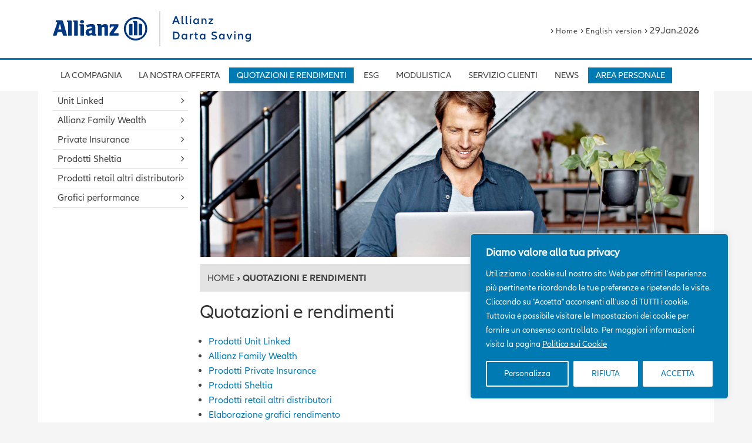

--- FILE ---
content_type: text/css
request_url: https://www.allianzdarta.ie/wp-content/themes/darta2017/css/main.css
body_size: 12208
content:
/*! normalize.css v3.0.2 | MIT License | git.io/normalize */
/**
 * 1. Set default font family to sans-serif.
 * 2. Prevent iOS text size adjust after orientation change, without disabling
 *    user zoom.
 */
html {
  font-family: sans-serif;
  /* 1 */
  -ms-text-size-adjust: 100%;
  /* 2 */
  -webkit-text-size-adjust: 100%;
  /* 2 */
}
/**
 * Remove default margin.
 */
body {
  margin: 0;
}
/* HTML5 display definitions
   ========================================================================== */
/**
 * Correct `block` display not defined for any HTML5 element in IE 8/9.
 * Correct `block` display not defined for `details` or `summary` in IE 10/11
 * and Firefox.
 * Correct `block` display not defined for `main` in IE 11.
 */
article,
aside,
details,
figcaption,
figure,
footer,
header,
hgroup,
main,
menu,
nav,
section,
summary {
  display: block;
}
/**
 * 1. Correct `inline-block` display not defined in IE 8/9.
 * 2. Normalize vertical alignment of `progress` in Chrome, Firefox, and Opera.
 */
audio,
canvas,
progress,
video {
  display: inline-block;
  /* 1 */
  vertical-align: baseline;
  /* 2 */
}
/**
 * Prevent modern browsers from displaying `audio` without controls.
 * Remove excess height in iOS 5 devices.
 */
audio:not([controls]) {
  display: none;
  height: 0;
}
/**
 * Address `[hidden]` styling not present in IE 8/9/10.
 * Hide the `template` element in IE 8/9/11, Safari, and Firefox < 22.
 */
[hidden],
template {
  display: none;
}
/* Links
   ========================================================================== */
/**
 * Remove the gray background color from active links in IE 10.
 */
a {
  background-color: transparent;
}
/**
 * Improve readability when focused and also mouse hovered in all browsers.
 */
a:active,
a:hover {
  outline: 0;
}
/* Text-level semantics
   ========================================================================== */
/**
 * Address styling not present in IE 8/9/10/11, Safari, and Chrome.
 */
abbr[title] {
  border-bottom: 1px dotted;
}
/**
 * Address style set to `bolder` in Firefox 4+, Safari, and Chrome.
 */
b,
strong {
  font-weight: bold;
}
/**
 * Address styling not present in Safari and Chrome.
 */
dfn {
  font-style: italic;
}
/**
 * Address variable `h1` font-size and margin within `section` and `article`
 * contexts in Firefox 4+, Safari, and Chrome.
 */
h1 {
  font-size: 2em;
  margin: 0.67em 0;
}
/**
 * Address styling not present in IE 8/9.
 */
mark {
  background: #ff0;
  color: #000;
}
/**
 * Address inconsistent and variable font size in all browsers.
 */
small {
  font-size: 80%;
}
/**
 * Prevent `sub` and `sup` affecting `line-height` in all browsers.
 */
sub,
sup {
  font-size: 75%;
  line-height: 0;
  position: relative;
  vertical-align: baseline;
}
sup {
  top: -0.5em;
}
sub {
  bottom: -0.25em;
}
/* Embedded content
   ========================================================================== */
/**
 * Remove border when inside `a` element in IE 8/9/10.
 */
img {
  border: 0;
}
/**
 * Correct overflow not hidden in IE 9/10/11.
 */
svg:not(:root) {
  overflow: hidden;
}
/* Grouping content
   ========================================================================== */
/**
 * Address margin not present in IE 8/9 and Safari.
 */
figure {
  margin: 1em 40px;
}
/**
 * Address differences between Firefox and other browsers.
 */
hr {
  -moz-box-sizing: content-box;
  box-sizing: content-box;
  height: 0;
}
/**
 * Contain overflow in all browsers.
 */
pre {
  overflow: auto;
}
/**
 * Address odd `em`-unit font size rendering in all browsers.
 */
code,
kbd,
pre,
samp {
  font-family: monospace, monospace;
  font-size: 1em;
}
/* Forms
   ========================================================================== */
/**
 * Known limitation: by default, Chrome and Safari on OS X allow very limited
 * styling of `select`, unless a `border` property is set.
 */
/**
 * 1. Correct color not being inherited.
 *    Known issue: affects color of disabled elements.
 * 2. Correct font properties not being inherited.
 * 3. Address margins set differently in Firefox 4+, Safari, and Chrome.
 */
button,
input,
optgroup,
select,
textarea {
  color: inherit;
  /* 1 */
  font: inherit;
  /* 2 */
  margin: 0;
  /* 3 */
}
/**
 * Address `overflow` set to `hidden` in IE 8/9/10/11.
 */
button {
  overflow: visible;
}
/**
 * Address inconsistent `text-transform` inheritance for `button` and `select`.
 * All other form control elements do not inherit `text-transform` values.
 * Correct `button` style inheritance in Firefox, IE 8/9/10/11, and Opera.
 * Correct `select` style inheritance in Firefox.
 */
button,
select {
  text-transform: none;
}
/**
 * 1. Avoid the WebKit bug in Android 4.0.* where (2) destroys native `audio`
 *    and `video` controls.
 * 2. Correct inability to style clickable `input` types in iOS.
 * 3. Improve usability and consistency of cursor style between image-type
 *    `input` and others.
 */
button,
html input[type="button"],
input[type="reset"],
input[type="submit"] {
  -webkit-appearance: button;
  /* 2 */
  cursor: pointer;
  /* 3 */
}
/**
 * Re-set default cursor for disabled elements.
 */
button[disabled],
html input[disabled] {
  cursor: default;
}
/**
 * Remove inner padding and border in Firefox 4+.
 */
button::-moz-focus-inner,
input::-moz-focus-inner {
  border: 0;
  padding: 0;
}
/**
 * Address Firefox 4+ setting `line-height` on `input` using `!important` in
 * the UA stylesheet.
 */
input {
  line-height: normal;
}
/**
 * It's recommended that you don't attempt to style these elements.
 * Firefox's implementation doesn't respect box-sizing, padding, or width.
 *
 * 1. Address box sizing set to `content-box` in IE 8/9/10.
 * 2. Remove excess padding in IE 8/9/10.
 */
input[type="checkbox"],
input[type="radio"] {
  box-sizing: border-box;
  /* 1 */
  padding: 0;
  /* 2 */
}
/**
 * Fix the cursor style for Chrome's increment/decrement buttons. For certain
 * `font-size` values of the `input`, it causes the cursor style of the
 * decrement button to change from `default` to `text`.
 */
input[type="number"]::-webkit-inner-spin-button,
input[type="number"]::-webkit-outer-spin-button {
  height: auto;
}
/**
 * 1. Address `appearance` set to `searchfield` in Safari and Chrome.
 * 2. Address `box-sizing` set to `border-box` in Safari and Chrome
 *    (include `-moz` to future-proof).
 */
input[type="search"] {
  -webkit-appearance: textfield;
  /* 1 */
  -moz-box-sizing: content-box;
  -webkit-box-sizing: content-box;
  /* 2 */
  box-sizing: content-box;
}
/**
 * Remove inner padding and search cancel button in Safari and Chrome on OS X.
 * Safari (but not Chrome) clips the cancel button when the search input has
 * padding (and `textfield` appearance).
 */
input[type="search"]::-webkit-search-cancel-button,
input[type="search"]::-webkit-search-decoration {
  -webkit-appearance: none;
}
/**
 * Define consistent border, margin, and padding.
 */
fieldset {
  border: 1px solid #c0c0c0;
  margin: 0 2px;
  padding: 0.35em 0.625em 0.75em;
}
/**
 * 1. Correct `color` not being inherited in IE 8/9/10/11.
 * 2. Remove padding so people aren't caught out if they zero out fieldsets.
 */
legend {
  border: 0;
  /* 1 */
  padding: 0;
  /* 2 */
}
/**
 * Remove default vertical scrollbar in IE 8/9/10/11.
 */
textarea {
  overflow: auto;
}
/**
 * Don't inherit the `font-weight` (applied by a rule above).
 * NOTE: the default cannot safely be changed in Chrome and Safari on OS X.
 */
optgroup {
  font-weight: bold;
}
/* Tables
   ========================================================================== */
/**
 * Remove most spacing between table cells.
 */
table {
  border-collapse: collapse;
  border-spacing: 0;
}
td,
th {
  padding: 0;
}
/*---------------------------------------------------
    LESS Elements 0.9
  ---------------------------------------------------
    A set of useful LESS mixins
    More info at: http://lesselements.com
  ---------------------------------------------------*/
@font-face {
  font-family: 'AllianzNeoRegular';
  src: url('../fonts/allianz-neo/AllianzNeoW04-Regular.eot');
  src: url('../fonts/allianz-neo/AllianzNeoW04-Regular.woff') format('woff'), url('../fonts/allianz-neo/AllianzNeoW04-Regular.woff') format('woff2'), url('../fonts/allianz-neo/AllianzNeoW04-Regular.ttf') format('truetype'), url('../fonts/allianz-neo/AllianzNeoW04-Regular.svg') format('svg');
  font-weight: normal;
  font-style: normal;
}
@font-face {
  font-family: 'AllianzNeoItalic';
  src: url('../fonts/allianz-neo/AllianzNeoW04-Italic.eot');
  src: url('../fonts/allianz-neo/AllianzNeoW04-Italic.woff') format('woff'), url('../fonts/allianz-neo/AllianzNeoW04-Italic.woff') format('woff2'), url('../fonts/allianz-neo/AllianzNeoW04-Italic.ttf') format('truetype'), url('../fonts/allianz-neo/AllianzNeoW04-Italic.svg') format('svg');
  font-weight: normal;
  font-style: italic;
}
@font-face {
  font-family: 'AllianzNeoBold';
  src: url('../fonts/allianz-neo/AllianzNeoW04-Bold.eot');
  src: url('../fonts/allianz-neo/AllianzNeoW04-Bold.woff') format('woff'), url('../fonts/allianz-neo/AllianzNeoW04-Bold.woff') format('woff2'), url('../fonts/allianz-neo/AllianzNeoW04-Bold.ttf') format('truetype'), url('../fonts/allianz-neo/AllianzNeoW04-Bold.svg') format('svg');
  font-weight: bold;
  font-style: normal;
}
@font-face {
  font-family: 'AllianzNeoLight';
  src: url('../fonts/allianz-neo/AllianzNeoW04-Light.eot');
  src: url('../fonts/allianz-neo/AllianzNeoW04-Light.woff') format('woff'), url('../fonts/allianz-neo/AllianzNeoW04-Light.woff') format('woff2'), url('../fonts/allianz-neo/AllianzNeoW04-Light.ttf') format('truetype'), url('../fonts/allianz-neo/AllianzNeoW04-Light.svg') format('svg');
  font-weight: normal;
  font-style: normal;
}
@font-face {
  font-family: 'AllianzNeoLightItalic';
  src: url('../fonts/allianz-neo/AllianzNeoW04-LightItalic.eot');
  src: url('../fonts/allianz-neo/AllianzNeoW04-LightItalic.woff') format('woff'), url('../fonts/allianz-neo/AllianzNeoW04-LightItalic.woff') format('woff2'), url('../fonts/allianz-neo/AllianzNeoW04-LightItalic.ttf') format('truetype'), url('../fonts/allianz-neo/AllianzNeoW04-LightItalic.svg') format('svg');
  font-weight: normal;
  font-style: normal;
}
body,
html {
  margin: 0;
  padding: 0;
  font-family: 'AllianzNeoRegular', sans-serif, sans-serif;
  line-height: 1.4;
  color: #414141;
  background-color: #f5f5f5;
  font-size: 16px;
}
a,
a:visited {
  color: #007ab3;
  text-decoration: none;
  -webkit-transition: all 0.3s ease-out;
  -moz-transition: all 0.3s ease-out;
  -o-transition: all 0.3s ease-out;
  transition: all 0.3s ease-out;
}
a:hover {
  color: #006192;
  text-decoration: none;
}
h1,
h2,
h3 {
  margin: 0 0 1rem 0;
  color: #333;
  font-family: 'AllianzNeoRegular', sans-serif;
  font-weight: normal;
}
p {
  margin: 0 0 1rem 0;
}
img {
  display: block;
  max-width: 100%;
  height: auto;
}
strong {
  font-family: 'AllianzNeoBold', sans-serif;
}
select {
  height: 37.5px;
  color: #414141;
  border: 1px solid #ccc;
}
table {
  width: 100%!important;
  font-family: 'AllianzNeoRegular', sans-serif;
}
table .ui-datepicker-trigger {
  display: inline-block;
}
table tbody tr:first-child td {
  color: #fff;
  background-color: #414141 !important;
}
table tbody tr:nth-of-type(2n) td {
  background-color: #fff;
}
table tbody tr:nth-of-type(2n+1) td {
  background-color: #f5f5f5;
  border-top: 1px solid #e8e8e8;
  border-bottom: 1px solid #e8e8e8;
}
table tbody tr td {
  padding: 6.25px;
  width: auto!important;
}
table tbody tr input {
  color: #414141;
}
blockquote {
  background: #f9f9f9;
  border-left: 5px solid #ccc;
  margin: 1.5em 10px;
  padding: 0.5em 10px;
  quotes: "\201C" "\201D" "\2018" "\2019";
}
blockquote:before {
  color: #ccc;
  content: open-quote;
  font-size: 4em;
  line-height: 0.1em;
  margin-right: 0.25em;
  vertical-align: -0.4em;
}
blockquote p {
  display: inline;
}
/*!
 *  Font Awesome 4.3.0 by @davegandy - http://fontawesome.io - @fontawesome
 *  License - http://fontawesome.io/license (Font: SIL OFL 1.1, CSS: MIT License)
 */
/* FONT PATH
 * -------------------------- */
@font-face {
  font-family: 'FontAwesome';
  src: url('../fonts/fontawesome-webfont.eot?v=4.3.0');
  src: url('../fonts/fontawesome-webfont.eot?#iefix&v=4.3.0') format('embedded-opentype'), url('../fonts/fontawesome-webfont.woff2?v=4.3.0') format('woff2'), url('../fonts/fontawesome-webfont.woff?v=4.3.0') format('woff'), url('../fonts/fontawesome-webfont.ttf?v=4.3.0') format('truetype'), url('../fonts/fontawesome-webfont.svg?v=4.3.0#fontawesomeregular') format('svg');
  font-weight: normal;
  font-style: normal;
}
.fa {
  display: inline-block;
  font: normal normal normal 14px/1 FontAwesome;
  font-size: inherit;
  text-rendering: auto;
  -webkit-font-smoothing: antialiased;
  -moz-osx-font-smoothing: grayscale;
  transform: translate(0, 0);
}
/* makes the font 33% larger relative to the icon container */
.fa-lg {
  font-size: 1.33333333em;
  line-height: 0.75em;
  vertical-align: -15%;
}
.fa-2x {
  font-size: 2em;
}
.fa-3x {
  font-size: 3em;
}
.fa-4x {
  font-size: 4em;
}
.fa-5x {
  font-size: 5em;
}
.fa-fw {
  width: 1.28571429em;
  text-align: center;
}
.fa-ul {
  padding-left: 0;
  margin-left: 2.14285714em;
  list-style-type: none;
}
.fa-ul > li {
  position: relative;
}
.fa-li {
  position: absolute;
  left: -2.14285714em;
  width: 2.14285714em;
  top: 0.14285714em;
  text-align: center;
}
.fa-li.fa-lg {
  left: -1.85714286em;
}
.fa-border {
  padding: .2em .25em .15em;
  border: solid 0.08em #eeeeee;
  border-radius: .1em;
}
.pull-right {
  float: right;
}
.pull-left {
  float: left;
}
.fa.pull-left {
  margin-right: .3em;
}
.fa.pull-right {
  margin-left: .3em;
}
.fa-spin {
  -webkit-animation: fa-spin 2s infinite linear;
  animation: fa-spin 2s infinite linear;
}
.fa-pulse {
  -webkit-animation: fa-spin 1s infinite steps(8);
  animation: fa-spin 1s infinite steps(8);
}
@-webkit-keyframes fa-spin {
  0% {
    -webkit-transform: rotate(0deg);
    transform: rotate(0deg);
  }
  100% {
    -webkit-transform: rotate(359deg);
    transform: rotate(359deg);
  }
}
@keyframes fa-spin {
  0% {
    -webkit-transform: rotate(0deg);
    transform: rotate(0deg);
  }
  100% {
    -webkit-transform: rotate(359deg);
    transform: rotate(359deg);
  }
}
.fa-rotate-90 {
  filter: progid:DXImageTransform.Microsoft.BasicImage(rotation=1);
  -webkit-transform: rotate(90deg);
  -ms-transform: rotate(90deg);
  transform: rotate(90deg);
}
.fa-rotate-180 {
  filter: progid:DXImageTransform.Microsoft.BasicImage(rotation=2);
  -webkit-transform: rotate(180deg);
  -ms-transform: rotate(180deg);
  transform: rotate(180deg);
}
.fa-rotate-270 {
  filter: progid:DXImageTransform.Microsoft.BasicImage(rotation=3);
  -webkit-transform: rotate(270deg);
  -ms-transform: rotate(270deg);
  transform: rotate(270deg);
}
.fa-flip-horizontal {
  filter: progid:DXImageTransform.Microsoft.BasicImage(rotation=0, mirror=1);
  -webkit-transform: scale(-1, 1);
  -ms-transform: scale(-1, 1);
  transform: scale(-1, 1);
}
.fa-flip-vertical {
  filter: progid:DXImageTransform.Microsoft.BasicImage(rotation=2, mirror=1);
  -webkit-transform: scale(1, -1);
  -ms-transform: scale(1, -1);
  transform: scale(1, -1);
}
:root .fa-rotate-90,
:root .fa-rotate-180,
:root .fa-rotate-270,
:root .fa-flip-horizontal,
:root .fa-flip-vertical {
  filter: none;
}
.fa-stack {
  position: relative;
  display: inline-block;
  width: 2em;
  height: 2em;
  line-height: 2em;
  vertical-align: middle;
}
.fa-stack-1x,
.fa-stack-2x {
  position: absolute;
  left: 0;
  width: 100%;
  text-align: center;
}
.fa-stack-1x {
  line-height: inherit;
}
.fa-stack-2x {
  font-size: 2em;
}
.fa-inverse {
  color: #ffffff;
}
/* Font Awesome uses the Unicode Private Use Area (PUA) to ensure screen
   readers do not read off random characters that represent icons */
.fa-glass:before {
  content: "\f000";
}
.fa-music:before {
  content: "\f001";
}
.fa-search:before {
  content: "\f002";
}
.fa-envelope-o:before {
  content: "\f003";
}
.fa-heart:before {
  content: "\f004";
}
.fa-star:before {
  content: "\f005";
}
.fa-star-o:before {
  content: "\f006";
}
.fa-user:before {
  content: "\f007";
}
.fa-film:before {
  content: "\f008";
}
.fa-th-large:before {
  content: "\f009";
}
.fa-th:before {
  content: "\f00a";
}
.fa-th-list:before {
  content: "\f00b";
}
.fa-check:before {
  content: "\f00c";
}
.fa-remove:before,
.fa-close:before,
.fa-times:before {
  content: "\f00d";
}
.fa-search-plus:before {
  content: "\f00e";
}
.fa-search-minus:before {
  content: "\f010";
}
.fa-power-off:before {
  content: "\f011";
}
.fa-signal:before {
  content: "\f012";
}
.fa-gear:before,
.fa-cog:before {
  content: "\f013";
}
.fa-trash-o:before {
  content: "\f014";
}
.fa-home:before {
  content: "\f015";
}
.fa-file-o:before {
  content: "\f016";
}
.fa-clock-o:before {
  content: "\f017";
}
.fa-road:before {
  content: "\f018";
}
.fa-download:before {
  content: "\f019";
}
.fa-arrow-circle-o-down:before {
  content: "\f01a";
}
.fa-arrow-circle-o-up:before {
  content: "\f01b";
}
.fa-inbox:before {
  content: "\f01c";
}
.fa-play-circle-o:before {
  content: "\f01d";
}
.fa-rotate-right:before,
.fa-repeat:before {
  content: "\f01e";
}
.fa-refresh:before {
  content: "\f021";
}
.fa-list-alt:before {
  content: "\f022";
}
.fa-lock:before {
  content: "\f023";
}
.fa-flag:before {
  content: "\f024";
}
.fa-headphones:before {
  content: "\f025";
}
.fa-volume-off:before {
  content: "\f026";
}
.fa-volume-down:before {
  content: "\f027";
}
.fa-volume-up:before {
  content: "\f028";
}
.fa-qrcode:before {
  content: "\f029";
}
.fa-barcode:before {
  content: "\f02a";
}
.fa-tag:before {
  content: "\f02b";
}
.fa-tags:before {
  content: "\f02c";
}
.fa-book:before {
  content: "\f02d";
}
.fa-bookmark:before {
  content: "\f02e";
}
.fa-print:before {
  content: "\f02f";
}
.fa-camera:before {
  content: "\f030";
}
.fa-font:before {
  content: "\f031";
}
.fa-bold:before {
  content: "\f032";
}
.fa-italic:before {
  content: "\f033";
}
.fa-text-height:before {
  content: "\f034";
}
.fa-text-width:before {
  content: "\f035";
}
.fa-align-left:before {
  content: "\f036";
}
.fa-align-center:before {
  content: "\f037";
}
.fa-align-right:before {
  content: "\f038";
}
.fa-align-justify:before {
  content: "\f039";
}
.fa-list:before {
  content: "\f03a";
}
.fa-dedent:before,
.fa-outdent:before {
  content: "\f03b";
}
.fa-indent:before {
  content: "\f03c";
}
.fa-video-camera:before {
  content: "\f03d";
}
.fa-photo:before,
.fa-image:before,
.fa-picture-o:before {
  content: "\f03e";
}
.fa-pencil:before {
  content: "\f040";
}
.fa-map-marker:before {
  content: "\f041";
}
.fa-adjust:before {
  content: "\f042";
}
.fa-tint:before {
  content: "\f043";
}
.fa-edit:before,
.fa-pencil-square-o:before {
  content: "\f044";
}
.fa-share-square-o:before {
  content: "\f045";
}
.fa-check-square-o:before {
  content: "\f046";
}
.fa-arrows:before {
  content: "\f047";
}
.fa-step-backward:before {
  content: "\f048";
}
.fa-fast-backward:before {
  content: "\f049";
}
.fa-backward:before {
  content: "\f04a";
}
.fa-play:before {
  content: "\f04b";
}
.fa-pause:before {
  content: "\f04c";
}
.fa-stop:before {
  content: "\f04d";
}
.fa-forward:before {
  content: "\f04e";
}
.fa-fast-forward:before {
  content: "\f050";
}
.fa-step-forward:before {
  content: "\f051";
}
.fa-eject:before {
  content: "\f052";
}
.fa-chevron-left:before {
  content: "\f053";
}
.fa-chevron-right:before {
  content: "\f054";
}
.fa-plus-circle:before {
  content: "\f055";
}
.fa-minus-circle:before {
  content: "\f056";
}
.fa-times-circle:before {
  content: "\f057";
}
.fa-check-circle:before {
  content: "\f058";
}
.fa-question-circle:before {
  content: "\f059";
}
.fa-info-circle:before {
  content: "\f05a";
}
.fa-crosshairs:before {
  content: "\f05b";
}
.fa-times-circle-o:before {
  content: "\f05c";
}
.fa-check-circle-o:before {
  content: "\f05d";
}
.fa-ban:before {
  content: "\f05e";
}
.fa-arrow-left:before {
  content: "\f060";
}
.fa-arrow-right:before {
  content: "\f061";
}
.fa-arrow-up:before {
  content: "\f062";
}
.fa-arrow-down:before {
  content: "\f063";
}
.fa-mail-forward:before,
.fa-share:before {
  content: "\f064";
}
.fa-expand:before {
  content: "\f065";
}
.fa-compress:before {
  content: "\f066";
}
.fa-plus:before {
  content: "\f067";
}
.fa-minus:before {
  content: "\f068";
}
.fa-asterisk:before {
  content: "\f069";
}
.fa-exclamation-circle:before {
  content: "\f06a";
}
.fa-gift:before {
  content: "\f06b";
}
.fa-leaf:before {
  content: "\f06c";
}
.fa-fire:before {
  content: "\f06d";
}
.fa-eye:before {
  content: "\f06e";
}
.fa-eye-slash:before {
  content: "\f070";
}
.fa-warning:before,
.fa-exclamation-triangle:before {
  content: "\f071";
}
.fa-plane:before {
  content: "\f072";
}
.fa-calendar:before {
  content: "\f073";
}
.fa-random:before {
  content: "\f074";
}
.fa-comment:before {
  content: "\f075";
}
.fa-magnet:before {
  content: "\f076";
}
.fa-chevron-up:before {
  content: "\f077";
}
.fa-chevron-down:before {
  content: "\f078";
}
.fa-retweet:before {
  content: "\f079";
}
.fa-shopping-cart:before {
  content: "\f07a";
}
.fa-folder:before {
  content: "\f07b";
}
.fa-folder-open:before {
  content: "\f07c";
}
.fa-arrows-v:before {
  content: "\f07d";
}
.fa-arrows-h:before {
  content: "\f07e";
}
.fa-bar-chart-o:before,
.fa-bar-chart:before {
  content: "\f080";
}
.fa-twitter-square:before {
  content: "\f081";
}
.fa-facebook-square:before {
  content: "\f082";
}
.fa-camera-retro:before {
  content: "\f083";
}
.fa-key:before {
  content: "\f084";
}
.fa-gears:before,
.fa-cogs:before {
  content: "\f085";
}
.fa-comments:before {
  content: "\f086";
}
.fa-thumbs-o-up:before {
  content: "\f087";
}
.fa-thumbs-o-down:before {
  content: "\f088";
}
.fa-star-half:before {
  content: "\f089";
}
.fa-heart-o:before {
  content: "\f08a";
}
.fa-sign-out:before {
  content: "\f08b";
}
.fa-linkedin-square:before {
  content: "\f08c";
}
.fa-thumb-tack:before {
  content: "\f08d";
}
.fa-external-link:before {
  content: "\f08e";
}
.fa-sign-in:before {
  content: "\f090";
}
.fa-trophy:before {
  content: "\f091";
}
.fa-github-square:before {
  content: "\f092";
}
.fa-upload:before {
  content: "\f093";
}
.fa-lemon-o:before {
  content: "\f094";
}
.fa-phone:before {
  content: "\f095";
}
.fa-square-o:before {
  content: "\f096";
}
.fa-bookmark-o:before {
  content: "\f097";
}
.fa-phone-square:before {
  content: "\f098";
}
.fa-twitter:before {
  content: "\f099";
}
.fa-facebook-f:before,
.fa-facebook:before {
  content: "\f09a";
}
.fa-github:before {
  content: "\f09b";
}
.fa-unlock:before {
  content: "\f09c";
}
.fa-credit-card:before {
  content: "\f09d";
}
.fa-rss:before {
  content: "\f09e";
}
.fa-hdd-o:before {
  content: "\f0a0";
}
.fa-bullhorn:before {
  content: "\f0a1";
}
.fa-bell:before {
  content: "\f0f3";
}
.fa-certificate:before {
  content: "\f0a3";
}
.fa-hand-o-right:before {
  content: "\f0a4";
}
.fa-hand-o-left:before {
  content: "\f0a5";
}
.fa-hand-o-up:before {
  content: "\f0a6";
}
.fa-hand-o-down:before {
  content: "\f0a7";
}
.fa-arrow-circle-left:before {
  content: "\f0a8";
}
.fa-arrow-circle-right:before {
  content: "\f0a9";
}
.fa-arrow-circle-up:before {
  content: "\f0aa";
}
.fa-arrow-circle-down:before {
  content: "\f0ab";
}
.fa-globe:before {
  content: "\f0ac";
}
.fa-wrench:before {
  content: "\f0ad";
}
.fa-tasks:before {
  content: "\f0ae";
}
.fa-filter:before {
  content: "\f0b0";
}
.fa-briefcase:before {
  content: "\f0b1";
}
.fa-arrows-alt:before {
  content: "\f0b2";
}
.fa-group:before,
.fa-users:before {
  content: "\f0c0";
}
.fa-chain:before,
.fa-link:before {
  content: "\f0c1";
}
.fa-cloud:before {
  content: "\f0c2";
}
.fa-flask:before {
  content: "\f0c3";
}
.fa-cut:before,
.fa-scissors:before {
  content: "\f0c4";
}
.fa-copy:before,
.fa-files-o:before {
  content: "\f0c5";
}
.fa-paperclip:before {
  content: "\f0c6";
}
.fa-save:before,
.fa-floppy-o:before {
  content: "\f0c7";
}
.fa-square:before {
  content: "\f0c8";
}
.fa-navicon:before,
.fa-reorder:before,
.fa-bars:before {
  content: "\f0c9";
}
.fa-list-ul:before {
  content: "\f0ca";
}
.fa-list-ol:before {
  content: "\f0cb";
}
.fa-strikethrough:before {
  content: "\f0cc";
}
.fa-underline:before {
  content: "\f0cd";
}
.fa-table:before {
  content: "\f0ce";
}
.fa-magic:before {
  content: "\f0d0";
}
.fa-truck:before {
  content: "\f0d1";
}
.fa-pinterest:before {
  content: "\f0d2";
}
.fa-pinterest-square:before {
  content: "\f0d3";
}
.fa-google-plus-square:before {
  content: "\f0d4";
}
.fa-google-plus:before {
  content: "\f0d5";
}
.fa-money:before {
  content: "\f0d6";
}
.fa-caret-down:before {
  content: "\f0d7";
}
.fa-caret-up:before {
  content: "\f0d8";
}
.fa-caret-left:before {
  content: "\f0d9";
}
.fa-caret-right:before {
  content: "\f0da";
}
.fa-columns:before {
  content: "\f0db";
}
.fa-unsorted:before,
.fa-sort:before {
  content: "\f0dc";
}
.fa-sort-down:before,
.fa-sort-desc:before {
  content: "\f0dd";
}
.fa-sort-up:before,
.fa-sort-asc:before {
  content: "\f0de";
}
.fa-envelope:before {
  content: "\f0e0";
}
.fa-linkedin:before {
  content: "\f0e1";
}
.fa-rotate-left:before,
.fa-undo:before {
  content: "\f0e2";
}
.fa-legal:before,
.fa-gavel:before {
  content: "\f0e3";
}
.fa-dashboard:before,
.fa-tachometer:before {
  content: "\f0e4";
}
.fa-comment-o:before {
  content: "\f0e5";
}
.fa-comments-o:before {
  content: "\f0e6";
}
.fa-flash:before,
.fa-bolt:before {
  content: "\f0e7";
}
.fa-sitemap:before {
  content: "\f0e8";
}
.fa-umbrella:before {
  content: "\f0e9";
}
.fa-paste:before,
.fa-clipboard:before {
  content: "\f0ea";
}
.fa-lightbulb-o:before {
  content: "\f0eb";
}
.fa-exchange:before {
  content: "\f0ec";
}
.fa-cloud-download:before {
  content: "\f0ed";
}
.fa-cloud-upload:before {
  content: "\f0ee";
}
.fa-user-md:before {
  content: "\f0f0";
}
.fa-stethoscope:before {
  content: "\f0f1";
}
.fa-suitcase:before {
  content: "\f0f2";
}
.fa-bell-o:before {
  content: "\f0a2";
}
.fa-coffee:before {
  content: "\f0f4";
}
.fa-cutlery:before {
  content: "\f0f5";
}
.fa-file-text-o:before {
  content: "\f0f6";
}
.fa-building-o:before {
  content: "\f0f7";
}
.fa-hospital-o:before {
  content: "\f0f8";
}
.fa-ambulance:before {
  content: "\f0f9";
}
.fa-medkit:before {
  content: "\f0fa";
}
.fa-fighter-jet:before {
  content: "\f0fb";
}
.fa-beer:before {
  content: "\f0fc";
}
.fa-h-square:before {
  content: "\f0fd";
}
.fa-plus-square:before {
  content: "\f0fe";
}
.fa-angle-double-left:before {
  content: "\f100";
}
.fa-angle-double-right:before {
  content: "\f101";
}
.fa-angle-double-up:before {
  content: "\f102";
}
.fa-angle-double-down:before {
  content: "\f103";
}
.fa-angle-left:before {
  content: "\f104";
}
.fa-angle-right:before {
  content: "\f105";
}
.fa-angle-up:before {
  content: "\f106";
}
.fa-angle-down:before {
  content: "\f107";
}
.fa-desktop:before {
  content: "\f108";
}
.fa-laptop:before {
  content: "\f109";
}
.fa-tablet:before {
  content: "\f10a";
}
.fa-mobile-phone:before,
.fa-mobile:before {
  content: "\f10b";
}
.fa-circle-o:before {
  content: "\f10c";
}
.fa-quote-left:before {
  content: "\f10d";
}
.fa-quote-right:before {
  content: "\f10e";
}
.fa-spinner:before {
  content: "\f110";
}
.fa-circle:before {
  content: "\f111";
}
.fa-mail-reply:before,
.fa-reply:before {
  content: "\f112";
}
.fa-github-alt:before {
  content: "\f113";
}
.fa-folder-o:before {
  content: "\f114";
}
.fa-folder-open-o:before {
  content: "\f115";
}
.fa-smile-o:before {
  content: "\f118";
}
.fa-frown-o:before {
  content: "\f119";
}
.fa-meh-o:before {
  content: "\f11a";
}
.fa-gamepad:before {
  content: "\f11b";
}
.fa-keyboard-o:before {
  content: "\f11c";
}
.fa-flag-o:before {
  content: "\f11d";
}
.fa-flag-checkered:before {
  content: "\f11e";
}
.fa-terminal:before {
  content: "\f120";
}
.fa-code:before {
  content: "\f121";
}
.fa-mail-reply-all:before,
.fa-reply-all:before {
  content: "\f122";
}
.fa-star-half-empty:before,
.fa-star-half-full:before,
.fa-star-half-o:before {
  content: "\f123";
}
.fa-location-arrow:before {
  content: "\f124";
}
.fa-crop:before {
  content: "\f125";
}
.fa-code-fork:before {
  content: "\f126";
}
.fa-unlink:before,
.fa-chain-broken:before {
  content: "\f127";
}
.fa-question:before {
  content: "\f128";
}
.fa-info:before {
  content: "\f129";
}
.fa-exclamation:before {
  content: "\f12a";
}
.fa-superscript:before {
  content: "\f12b";
}
.fa-subscript:before {
  content: "\f12c";
}
.fa-eraser:before {
  content: "\f12d";
}
.fa-puzzle-piece:before {
  content: "\f12e";
}
.fa-microphone:before {
  content: "\f130";
}
.fa-microphone-slash:before {
  content: "\f131";
}
.fa-shield:before {
  content: "\f132";
}
.fa-calendar-o:before {
  content: "\f133";
}
.fa-fire-extinguisher:before {
  content: "\f134";
}
.fa-rocket:before {
  content: "\f135";
}
.fa-maxcdn:before {
  content: "\f136";
}
.fa-chevron-circle-left:before {
  content: "\f137";
}
.fa-chevron-circle-right:before {
  content: "\f138";
}
.fa-chevron-circle-up:before {
  content: "\f139";
}
.fa-chevron-circle-down:before {
  content: "\f13a";
}
.fa-html5:before {
  content: "\f13b";
}
.fa-css3:before {
  content: "\f13c";
}
.fa-anchor:before {
  content: "\f13d";
}
.fa-unlock-alt:before {
  content: "\f13e";
}
.fa-bullseye:before {
  content: "\f140";
}
.fa-ellipsis-h:before {
  content: "\f141";
}
.fa-ellipsis-v:before {
  content: "\f142";
}
.fa-rss-square:before {
  content: "\f143";
}
.fa-play-circle:before {
  content: "\f144";
}
.fa-ticket:before {
  content: "\f145";
}
.fa-minus-square:before {
  content: "\f146";
}
.fa-minus-square-o:before {
  content: "\f147";
}
.fa-level-up:before {
  content: "\f148";
}
.fa-level-down:before {
  content: "\f149";
}
.fa-check-square:before {
  content: "\f14a";
}
.fa-pencil-square:before {
  content: "\f14b";
}
.fa-external-link-square:before {
  content: "\f14c";
}
.fa-share-square:before {
  content: "\f14d";
}
.fa-compass:before {
  content: "\f14e";
}
.fa-toggle-down:before,
.fa-caret-square-o-down:before {
  content: "\f150";
}
.fa-toggle-up:before,
.fa-caret-square-o-up:before {
  content: "\f151";
}
.fa-toggle-right:before,
.fa-caret-square-o-right:before {
  content: "\f152";
}
.fa-euro:before,
.fa-eur:before {
  content: "\f153";
}
.fa-gbp:before {
  content: "\f154";
}
.fa-dollar:before,
.fa-usd:before {
  content: "\f155";
}
.fa-rupee:before,
.fa-inr:before {
  content: "\f156";
}
.fa-cny:before,
.fa-rmb:before,
.fa-yen:before,
.fa-jpy:before {
  content: "\f157";
}
.fa-ruble:before,
.fa-rouble:before,
.fa-rub:before {
  content: "\f158";
}
.fa-won:before,
.fa-krw:before {
  content: "\f159";
}
.fa-bitcoin:before,
.fa-btc:before {
  content: "\f15a";
}
.fa-file:before {
  content: "\f15b";
}
.fa-file-text:before {
  content: "\f15c";
}
.fa-sort-alpha-asc:before {
  content: "\f15d";
}
.fa-sort-alpha-desc:before {
  content: "\f15e";
}
.fa-sort-amount-asc:before {
  content: "\f160";
}
.fa-sort-amount-desc:before {
  content: "\f161";
}
.fa-sort-numeric-asc:before {
  content: "\f162";
}
.fa-sort-numeric-desc:before {
  content: "\f163";
}
.fa-thumbs-up:before {
  content: "\f164";
}
.fa-thumbs-down:before {
  content: "\f165";
}
.fa-youtube-square:before {
  content: "\f166";
}
.fa-youtube:before {
  content: "\f167";
}
.fa-xing:before {
  content: "\f168";
}
.fa-xing-square:before {
  content: "\f169";
}
.fa-youtube-play:before {
  content: "\f16a";
}
.fa-dropbox:before {
  content: "\f16b";
}
.fa-stack-overflow:before {
  content: "\f16c";
}
.fa-instagram:before {
  content: "\f16d";
}
.fa-flickr:before {
  content: "\f16e";
}
.fa-adn:before {
  content: "\f170";
}
.fa-bitbucket:before {
  content: "\f171";
}
.fa-bitbucket-square:before {
  content: "\f172";
}
.fa-tumblr:before {
  content: "\f173";
}
.fa-tumblr-square:before {
  content: "\f174";
}
.fa-long-arrow-down:before {
  content: "\f175";
}
.fa-long-arrow-up:before {
  content: "\f176";
}
.fa-long-arrow-left:before {
  content: "\f177";
}
.fa-long-arrow-right:before {
  content: "\f178";
}
.fa-apple:before {
  content: "\f179";
}
.fa-windows:before {
  content: "\f17a";
}
.fa-android:before {
  content: "\f17b";
}
.fa-linux:before {
  content: "\f17c";
}
.fa-dribbble:before {
  content: "\f17d";
}
.fa-skype:before {
  content: "\f17e";
}
.fa-foursquare:before {
  content: "\f180";
}
.fa-trello:before {
  content: "\f181";
}
.fa-female:before {
  content: "\f182";
}
.fa-male:before {
  content: "\f183";
}
.fa-gittip:before,
.fa-gratipay:before {
  content: "\f184";
}
.fa-sun-o:before {
  content: "\f185";
}
.fa-moon-o:before {
  content: "\f186";
}
.fa-archive:before {
  content: "\f187";
}
.fa-bug:before {
  content: "\f188";
}
.fa-vk:before {
  content: "\f189";
}
.fa-weibo:before {
  content: "\f18a";
}
.fa-renren:before {
  content: "\f18b";
}
.fa-pagelines:before {
  content: "\f18c";
}
.fa-stack-exchange:before {
  content: "\f18d";
}
.fa-arrow-circle-o-right:before {
  content: "\f18e";
}
.fa-arrow-circle-o-left:before {
  content: "\f190";
}
.fa-toggle-left:before,
.fa-caret-square-o-left:before {
  content: "\f191";
}
.fa-dot-circle-o:before {
  content: "\f192";
}
.fa-wheelchair:before {
  content: "\f193";
}
.fa-vimeo-square:before {
  content: "\f194";
}
.fa-turkish-lira:before,
.fa-try:before {
  content: "\f195";
}
.fa-plus-square-o:before {
  content: "\f196";
}
.fa-space-shuttle:before {
  content: "\f197";
}
.fa-slack:before {
  content: "\f198";
}
.fa-envelope-square:before {
  content: "\f199";
}
.fa-wordpress:before {
  content: "\f19a";
}
.fa-openid:before {
  content: "\f19b";
}
.fa-institution:before,
.fa-bank:before,
.fa-university:before {
  content: "\f19c";
}
.fa-mortar-board:before,
.fa-graduation-cap:before {
  content: "\f19d";
}
.fa-yahoo:before {
  content: "\f19e";
}
.fa-google:before {
  content: "\f1a0";
}
.fa-reddit:before {
  content: "\f1a1";
}
.fa-reddit-square:before {
  content: "\f1a2";
}
.fa-stumbleupon-circle:before {
  content: "\f1a3";
}
.fa-stumbleupon:before {
  content: "\f1a4";
}
.fa-delicious:before {
  content: "\f1a5";
}
.fa-digg:before {
  content: "\f1a6";
}
.fa-pied-piper:before {
  content: "\f1a7";
}
.fa-pied-piper-alt:before {
  content: "\f1a8";
}
.fa-drupal:before {
  content: "\f1a9";
}
.fa-joomla:before {
  content: "\f1aa";
}
.fa-language:before {
  content: "\f1ab";
}
.fa-fax:before {
  content: "\f1ac";
}
.fa-building:before {
  content: "\f1ad";
}
.fa-child:before {
  content: "\f1ae";
}
.fa-paw:before {
  content: "\f1b0";
}
.fa-spoon:before {
  content: "\f1b1";
}
.fa-cube:before {
  content: "\f1b2";
}
.fa-cubes:before {
  content: "\f1b3";
}
.fa-behance:before {
  content: "\f1b4";
}
.fa-behance-square:before {
  content: "\f1b5";
}
.fa-steam:before {
  content: "\f1b6";
}
.fa-steam-square:before {
  content: "\f1b7";
}
.fa-recycle:before {
  content: "\f1b8";
}
.fa-automobile:before,
.fa-car:before {
  content: "\f1b9";
}
.fa-cab:before,
.fa-taxi:before {
  content: "\f1ba";
}
.fa-tree:before {
  content: "\f1bb";
}
.fa-spotify:before {
  content: "\f1bc";
}
.fa-deviantart:before {
  content: "\f1bd";
}
.fa-soundcloud:before {
  content: "\f1be";
}
.fa-database:before {
  content: "\f1c0";
}
.fa-file-pdf-o:before {
  content: "\f1c1";
}
.fa-file-word-o:before {
  content: "\f1c2";
}
.fa-file-excel-o:before {
  content: "\f1c3";
}
.fa-file-powerpoint-o:before {
  content: "\f1c4";
}
.fa-file-photo-o:before,
.fa-file-picture-o:before,
.fa-file-image-o:before {
  content: "\f1c5";
}
.fa-file-zip-o:before,
.fa-file-archive-o:before {
  content: "\f1c6";
}
.fa-file-sound-o:before,
.fa-file-audio-o:before {
  content: "\f1c7";
}
.fa-file-movie-o:before,
.fa-file-video-o:before {
  content: "\f1c8";
}
.fa-file-code-o:before {
  content: "\f1c9";
}
.fa-vine:before {
  content: "\f1ca";
}
.fa-codepen:before {
  content: "\f1cb";
}
.fa-jsfiddle:before {
  content: "\f1cc";
}
.fa-life-bouy:before,
.fa-life-buoy:before,
.fa-life-saver:before,
.fa-support:before,
.fa-life-ring:before {
  content: "\f1cd";
}
.fa-circle-o-notch:before {
  content: "\f1ce";
}
.fa-ra:before,
.fa-rebel:before {
  content: "\f1d0";
}
.fa-ge:before,
.fa-empire:before {
  content: "\f1d1";
}
.fa-git-square:before {
  content: "\f1d2";
}
.fa-git:before {
  content: "\f1d3";
}
.fa-hacker-news:before {
  content: "\f1d4";
}
.fa-tencent-weibo:before {
  content: "\f1d5";
}
.fa-qq:before {
  content: "\f1d6";
}
.fa-wechat:before,
.fa-weixin:before {
  content: "\f1d7";
}
.fa-send:before,
.fa-paper-plane:before {
  content: "\f1d8";
}
.fa-send-o:before,
.fa-paper-plane-o:before {
  content: "\f1d9";
}
.fa-history:before {
  content: "\f1da";
}
.fa-genderless:before,
.fa-circle-thin:before {
  content: "\f1db";
}
.fa-header:before {
  content: "\f1dc";
}
.fa-paragraph:before {
  content: "\f1dd";
}
.fa-sliders:before {
  content: "\f1de";
}
.fa-share-alt:before {
  content: "\f1e0";
}
.fa-share-alt-square:before {
  content: "\f1e1";
}
.fa-bomb:before {
  content: "\f1e2";
}
.fa-soccer-ball-o:before,
.fa-futbol-o:before {
  content: "\f1e3";
}
.fa-tty:before {
  content: "\f1e4";
}
.fa-binoculars:before {
  content: "\f1e5";
}
.fa-plug:before {
  content: "\f1e6";
}
.fa-slideshare:before {
  content: "\f1e7";
}
.fa-twitch:before {
  content: "\f1e8";
}
.fa-yelp:before {
  content: "\f1e9";
}
.fa-newspaper-o:before {
  content: "\f1ea";
}
.fa-wifi:before {
  content: "\f1eb";
}
.fa-calculator:before {
  content: "\f1ec";
}
.fa-paypal:before {
  content: "\f1ed";
}
.fa-google-wallet:before {
  content: "\f1ee";
}
.fa-cc-visa:before {
  content: "\f1f0";
}
.fa-cc-mastercard:before {
  content: "\f1f1";
}
.fa-cc-discover:before {
  content: "\f1f2";
}
.fa-cc-amex:before {
  content: "\f1f3";
}
.fa-cc-paypal:before {
  content: "\f1f4";
}
.fa-cc-stripe:before {
  content: "\f1f5";
}
.fa-bell-slash:before {
  content: "\f1f6";
}
.fa-bell-slash-o:before {
  content: "\f1f7";
}
.fa-trash:before {
  content: "\f1f8";
}
.fa-copyright:before {
  content: "\f1f9";
}
.fa-at:before {
  content: "\f1fa";
}
.fa-eyedropper:before {
  content: "\f1fb";
}
.fa-paint-brush:before {
  content: "\f1fc";
}
.fa-birthday-cake:before {
  content: "\f1fd";
}
.fa-area-chart:before {
  content: "\f1fe";
}
.fa-pie-chart:before {
  content: "\f200";
}
.fa-line-chart:before {
  content: "\f201";
}
.fa-lastfm:before {
  content: "\f202";
}
.fa-lastfm-square:before {
  content: "\f203";
}
.fa-toggle-off:before {
  content: "\f204";
}
.fa-toggle-on:before {
  content: "\f205";
}
.fa-bicycle:before {
  content: "\f206";
}
.fa-bus:before {
  content: "\f207";
}
.fa-ioxhost:before {
  content: "\f208";
}
.fa-angellist:before {
  content: "\f209";
}
.fa-cc:before {
  content: "\f20a";
}
.fa-shekel:before,
.fa-sheqel:before,
.fa-ils:before {
  content: "\f20b";
}
.fa-meanpath:before {
  content: "\f20c";
}
.fa-buysellads:before {
  content: "\f20d";
}
.fa-connectdevelop:before {
  content: "\f20e";
}
.fa-dashcube:before {
  content: "\f210";
}
.fa-forumbee:before {
  content: "\f211";
}
.fa-leanpub:before {
  content: "\f212";
}
.fa-sellsy:before {
  content: "\f213";
}
.fa-shirtsinbulk:before {
  content: "\f214";
}
.fa-simplybuilt:before {
  content: "\f215";
}
.fa-skyatlas:before {
  content: "\f216";
}
.fa-cart-plus:before {
  content: "\f217";
}
.fa-cart-arrow-down:before {
  content: "\f218";
}
.fa-diamond:before {
  content: "\f219";
}
.fa-ship:before {
  content: "\f21a";
}
.fa-user-secret:before {
  content: "\f21b";
}
.fa-motorcycle:before {
  content: "\f21c";
}
.fa-street-view:before {
  content: "\f21d";
}
.fa-heartbeat:before {
  content: "\f21e";
}
.fa-venus:before {
  content: "\f221";
}
.fa-mars:before {
  content: "\f222";
}
.fa-mercury:before {
  content: "\f223";
}
.fa-transgender:before {
  content: "\f224";
}
.fa-transgender-alt:before {
  content: "\f225";
}
.fa-venus-double:before {
  content: "\f226";
}
.fa-mars-double:before {
  content: "\f227";
}
.fa-venus-mars:before {
  content: "\f228";
}
.fa-mars-stroke:before {
  content: "\f229";
}
.fa-mars-stroke-v:before {
  content: "\f22a";
}
.fa-mars-stroke-h:before {
  content: "\f22b";
}
.fa-neuter:before {
  content: "\f22c";
}
.fa-facebook-official:before {
  content: "\f230";
}
.fa-pinterest-p:before {
  content: "\f231";
}
.fa-whatsapp:before {
  content: "\f232";
}
.fa-server:before {
  content: "\f233";
}
.fa-user-plus:before {
  content: "\f234";
}
.fa-user-times:before {
  content: "\f235";
}
.fa-hotel:before,
.fa-bed:before {
  content: "\f236";
}
.fa-viacoin:before {
  content: "\f237";
}
.fa-train:before {
  content: "\f238";
}
.fa-subway:before {
  content: "\f239";
}
.fa-medium:before {
  content: "\f23a";
}
*,
*:before,
*:after {
  -webkit-box-sizing: border-box;
  -moz-box-sizing: border-box;
  box-sizing: border-box;
}
.responsive-table {
  width: 100%;
  overflow-y: auto;
  _overflow: auto;
}
.wrap {
  width: 1150px;
  margin: 0 auto;
  padding: 0 25px;
}
.wrap:after {
  content: "";
  display: table;
  clear: both;
}
.claim-nav {
  padding: 12.5px 0;
  background-color: #fff;
}
.claim-nav .claim {
  float: left;
}
.claim-nav .nav-primary {
  float: right;
}
.site-inner .wrap {
  padding-bottom: 25px;
  background-color: #fff;
}
.site-inner .wrap .main-content ul {
  padding-left: 15px;
}
.site-inner .wrap .main-content ul li {
  line-height: 1.6;
}
.wrap-popup {
  padding: 0 25px;
}
.site-prefooter {
  padding: 25px 0;
  background-color: #007ab3;
}
.site-prefooter:after {
  content: "";
  display: table;
  clear: both;
}
.site-footer {
  padding: 12.5px 0;
  text-align: center;
}
.site-footer p {
  font-size: .8rem;
  margin-bottom: 0;
  color: #888;
}
.nav-secondary {
  float: left;
  width: 230px;
}
.nav-secondary:after {
  content: "";
  display: table;
  clear: both;
}
.main-content,
.featured-image,
.breadcrumb-quick-link {
  float: right;
  width: 850px;
}
.main-content:after,
.featured-image:after,
.breadcrumb-quick-link:after {
  content: "";
  display: table;
  clear: both;
}
.breadcrumb-quick-link {
  padding: 12.5px;
  margin: 12.5px 0;
  background-color: #e3e3e3;
}
.contatti {
  float: left;
  width: 425px;
}
.mappa {
  float: right;
  width: 425px;
}
@media (max-width: 1149px) {
  .wrap {
    width: 980px;
  }
  .main-content,
  .featured-image,
  .breadcrumb-quick-link {
    width: 690px;
  }
  .contatti {
    float: left;
    width: 345px;
  }
  .mappa {
    float: right;
    width: 345px;
  }
}
@media (max-width: 1023px) {
  .wrap {
    width: 740px;
  }
  .main-content,
  .featured-image,
  .breadcrumb-quick-link {
    width: 100%;
  }
  .claim-nav .nav-primary {
    float: none;
    text-align: center;
  }
  .nav-secondary {
    float: left;
    width: 100%;
    margin-top: 20px;
    margin-bottom: 20px;
  }
  .contatti {
    float: none;
    width: 100%;
  }
  .mappa {
    float: none;
    width: 100%;
  }
}
@media (max-width: 766px) {
  .wrap {
    width: 600px;
  }
  .site-prefooter:after {
    content: "";
    display: table;
    clear: both;
  }
  .site-prefooter .prefooter-img {
    float: none;
    margin-bottom: 25px;
  }
  .site-prefooter .prefooter-content {
    float: none;
  }
}
@media (max-width: 639px) {
  .wrap {
    width: 100%;
  }
}
@media (max-width: 600px) {
  .site-header .wrap {
    position: relative;
    padding-top: 34.5px;
    padding-bottom: 11px;
  }
  .site-header .site-logo {
    float: none;
  }
  .site-header .company-allianz {
    float: none;
  }
}
.menu-primary {
  position: relative;
  top: 3px;
  margin: 0;
  padding: 0;
}
.menu-primary .page_item {
  display: inline-block;
}
.menu-primary .page_item a {
  display: block;
  padding: 6.25px 12.5px;
  font-size: .95rem;
  line-height: 1;
  text-transform: uppercase;
  color: #414141;
  -webkit-transition: all 0.5s ease-out;
  -moz-transition: all 0.5s ease-out;
  -o-transition: all 0.5s ease-out;
  transition: all 0.5s ease-out;
}
.menu-primary .page_item:hover a {
  color: #fff;
  background-color: #007ab3;
}
.menu-primary .current_page_item a,
.menu-primary .current_page_ancestor a {
  color: #fff;
  background-color: #007ab3;
}
.menu-primary-mobile {
  display: none;
}
@media (min-width: 767px) {
  .menu-primary {
    display: block!important;
  }
}
@media (max-width: 1149px) {
  .menu-primary .page_item a {
    font-size: .9rem;
  }
}
@media (max-width: 1023px) {
  .menu-primary .page_item a {
    font-size: .85rem;
  }
}
@media (max-width: 766px) {
  .menu-primary-mobile {
    display: block;
    text-align: center;
    font-size: 1.4rem;
    text-transform: uppercase;
    padding: 12.5px;
    font-family: 'AllianzNeoRegular', sans-serif;
    background-color: #dcdcdc;
  }
  .menu-primary {
    display: none;
    top: auto;
    background-color: #e8e8e8;
  }
  .menu-primary .page_item {
    display: block;
  }
  .menu-primary .page_item a {
    display: block;
    font-size: 1rem;
    line-height: 1.8;
  }
}
.nav-secondary .nav-title {
  display: none;
}
.nav-secondary .menu {
  margin: 0;
  padding: 0;
}
.nav-secondary .menu .menu-item {
  position: relative;
  display: block;
  border-top: 1px solid #e3e3e3;
}
.nav-secondary .menu .menu-item:last-child {
  border-bottom: 1px solid #e3e3e3;
}
.nav-secondary .menu .menu-item a {
  display: block;
  padding: 5px 8.33333333px;
  color: #414141;
  font-family: 'AllianzNeoRegular', sans-serif;
}
.nav-secondary .menu .menu-item a:after {
  content: "";
  display: table;
  clear: both;
}
.nav-secondary .menu .menu-item a:after {
  position: absolute;
  right: 6px;
  top: 4px;
  font-family: FontAwesome;
  content: "\f105";
}
.nav-secondary .menu .menu-item a:hover {
  color: #fff;
  background-color: #007ab3;
}
.nav-secondary .menu .current_page_item a,
.nav-secondary .menu .current_page_ancestor a {
  color: #fff;
  background-color: #007ab3;
}
@media (min-width: 1024px) {
  .nav-secondary .menu {
    display: block!important;
  }
}
@media (max-width: 1023px) {
  .nav-secondary .nav-title {
    display: block;
    border: 1px solid #ccc;
    background-color: #f5f5f5;
  }
  .nav-secondary .nav-title h3 {
    position: relative;
    margin-bottom: 0;
    padding: 6.25px 12.5px;
    color: #007ab3;
    font-family: 'alsanbol';
  }
  .nav-secondary .nav-title h3 i {
    position: absolute;
    right: 11px;
    top: 12px;
  }
  .nav-secondary .nav-title h3:after {
    position: absolute;
    display: block;
    width: 1px;
    height: 39px;
    background-color: #ccc;
    right: 36px;
    top: 0;
    content: "";
  }
  .nav-secondary .menu {
    display: none;
  }
}
@media (max-width: 766px) {
  .nav-secondary {
    margin-top: 0;
  }
  .nav-secondary .menu .menu-item a {
    padding-right: 12.5px;
    padding-left: 12.5px;
  }
}
.gallery {
  padding: 0;
}
.gallery:after {
  content: "";
  display: table;
  clear: both;
}
.gallery > .gallery-item {
  float: left;
  list-style: none;
  line-height: 0;
}
.gallery > .gallery-item:nth-of-type(4n + 1) {
  clear: both;
}
.gallery > .gallery-item .gallery-figure {
  margin: 0;
}
.alignnone {
  margin: 0.325rem 1rem 0 0;
}
.alignleft {
  float: left;
  margin: 0.325rem 1rem 0 0;
}
.aligncenter {
  display: block;
  margin: 1rem auto;
}
.alignright {
  float: right;
  margin: 0.325rem 0 0 1rem;
}
@media (max-width: 800px) {
  .aligncenter {
    max-width: 100%;
    height: auto;
    display: block;
    float: none;
    margin: 1rem auto;
  }
}
@media (max-width: 480px) {
  .alignnone,
  .alignleft,
  .aligncenter,
  .alignright {
    max-width: 100%;
    height: auto;
    display: block;
    float: none;
    margin: 0 auto;
  }
}
.video-oembed {
  position: relative;
  padding-bottom: 56.25%;
  /* 16:9 */
  padding-top: 25px;
  height: 0;
}
.video-oembed iframe {
  position: absolute;
  top: 0;
  left: 0;
  width: 100%;
  height: 100%;
}
.site-logo {
  line-height: 68px;
}
.site-logo a {
  display: block;
  width: auto;
  height: 68px;
}
.site-logo a img {
  display: block;
  max-width: 170px;
  width: 170px;
  height: auto;
  -webkit-transform: translate(0, 50%);
  -moz-transform: translate(0, 50%);
  -o-transform: translate(0, 50%);
  -ms-transform: translate(0, 50%);
  transform: translate(0, 50%);
}
@media (max-width: 600px) {
  .site-logo a img {
    margin: 0 auto;
  }
}
.img-company-allianz {
  float: right;
}
.img-company-allianz a {
  display: block;
  max-width: 160px;
  line-height: 1;
  text-align: right;
}
@media (max-width: 600px) {
  .img-company-allianz {
    position: relative;
    float: none;
    top: -10px;
  }
  .img-company-allianz a {
    max-width: 170px;
    margin: 0 auto;
    text-align: left;
  }
  .img-company-allianz a img {
    width: 170px;
    height: auto;
  }
}
.switch-language {
  align-self: flex-end;
  padding-bottom: 16px;
}
.switch-language a {
  font-size: .8rem;
  letter-spacing: 1px;
  font-family: 'AllianzNeoRegular', sans-serif;
  color: #414141;
}
.switch-language a:hover {
  color: #006192;
}
.switch-language-desktop {
  display: block;
}
.switch-language-mobile {
  display: none;
}
@media (max-width: 768px) {
  .switch-language {
    position: absolute;
    top: 10px;
    right: 25px;
  }
  .switch-language-desktop {
    display: none;
  }
  .switch-language-mobile {
    display: block;
  }
}
.claim p {
  color: #007ab3;
  margin-bottom: 0;
  line-height: 30px;
  font-size: 1.1rem;
  font-family: 'AllianzNeoRegular', sans-serif;
}
@media (max-width: 1149px) {
  .claim p {
    font-size: .9rem;
  }
}
@media (max-width: 1023px) {
  .claim {
    display: none;
  }
}
.prefooter-img a {
  display: block;
  line-height: 1;
}
.prefooter-img a img {
  width: 170px;
  height: auto;
}
.prefooter-content {
  color: #fff;
  font-family: 'AllianzNeoRegular', sans-serif;
}
.prefooter-content .link {
  margin-top: 6.25px;
  margin-bottom: 6.25px;
}
.prefooter-content .link a {
  padding: 0 5px;
  color: #fff;
  font-family: 'AllianzNeoRegular', sans-serif;
  -webkit-transition: all 0.5s ease-out;
  -moz-transition: all 0.5s ease-out;
  -o-transition: all 0.5s ease-out;
  transition: all 0.5s ease-out;
}
.prefooter-content .link a:first-child {
  padding-left: 0;
}
.prefooter-content .link a:last-child {
  padding-right: 0;
}
.prefooter-content .link a:hover {
  color: #747474;
}
.prefooter-content .copyright p {
  margin-bottom: 0;
}
@media (max-width: 766px) {
  .prefooter-content {
    text-align: left;
  }
}
.home-content {
  position: relative;
}
.home-content .home-content-text {
  position: absolute;
  bottom: 25px;
  left: 0;
  width: 1050px;
  margin-left: 25px;
  padding: 12.5px;
  color: #fff;
  background-color: #007ab3;
}
.home-content .home-content-text:after {
  content: "";
  display: table;
  clear: both;
}
.home-content .home-content-text h1 {
  color: #fff;
  margin-bottom: 10px;
  line-height: 1;
  font-size: 1.8rem;
  font-family: 'AllianzNeoRegular', sans-serif;
}
.home-content .home-content-text p {
  float: left;
  margin-right: 5px;
  margin-bottom: 0;
  font-size: 1.2rem;
  font-family: 'AllianzNeoRegular', sans-serif;
}
.home-box {
  margin-top: 25px;
}
.home-box:after {
  content: "";
  display: table;
  clear: both;
}
.home-box .home-box-cont {
  float: left;
  width: 537.5px;
  padding: 12.5px;
  margin-right: 25px;
  border: 1px solid #ccc;
  -webkit-transition: all 0.5s ease-out;
  -moz-transition: all 0.5s ease-out;
  -o-transition: all 0.5s ease-out;
  transition: all 0.5s ease-out;
}
.home-box .home-box-cont:hover {
  background-color: #f5f5f5;
}
.home-box .home-box-cont h2 {
  margin-bottom: 0;
  font-size: 1.8rem;
  color: #007ab3;
}
.home-box .home-box-cont p {
  font-size: 1.1rem;
  margin-bottom: 0;
}
.home-box .home-box-cont:last-child {
  margin-right: 0;
}
.home-box .home-box-cont .home-box-cont-link {
  float: right;
}
.home-box .home-box-cont .home-box-cont-link a {
  font-size: 2.5rem;
}
@media (max-width: 1149px) {
  .home-content .home-content-text {
    width: 880px;
  }
  .home-box .home-box-cont {
    float: left;
    width: 452.5px;
  }
}
@media (max-width: 1023px) {
  .home-content .home-content-text {
    width: 640px;
  }
  .home-content .home-content-text h1 {
    font-size: 1.7rem;
  }
  .home-content .home-content-text p {
    font-size: 1.1rem;
  }
  .home-box .home-box-cont {
    float: none;
    width: 100%;
    margin-bottom: 20px;
  }
  .home-box .home-box-cont:last-child {
    margin-bottom: 0;
  }
  .home-box .home-box-cont .home-box-cont-link {
    float: none;
  }
}
@media (max-width: 766px) {
  .home-content .home-content-text {
    position: relative;
    bottom: auto;
    left: auto;
    width: 100%;
    margin-left: 0;
    padding: 12.5px;
  }
  .home-content .home-content-text h1 {
    font-size: 1.6rem;
  }
  .home-content .home-content-text p {
    float: left;
    margin-right: 0;
    margin-bottom: 0;
    font-size: 1.1rem;
  }
  .home-box .home-box-cont .home-box-cont-link {
    float: none;
  }
}
.breadcrumb {
  float: left;
  text-transform: uppercase;
  font-family: 'AllianzNeoBold', sans-serif;
}
.breadcrumb a {
  color: #414141;
  font-family: 'AllianzNeoRegular', sans-serif;
}
.breadcrumb a:hover {
  color: #747474;
}
@media (max-width: 766px) {
  .breadcrumb {
    float: none;
    margin-bottom: 12.5px;
  }
}
.quick-link {
  float: right;
}
.quick-link a {
  display: inline-block;
  margin-right: 10px;
}
.quick-link a:last-child {
  margin-right: 0;
}
@media (max-width: 766px) {
  .quick-link {
    float: none;
  }
}
.frm_forms.with_frm_style {
  max-width: 100%!important;
}
.with_frm_style input[type=text],
.with_frm_style input[type=password],
.with_frm_style input[type=email],
.with_frm_style input[type=number],
.with_frm_style input[type=url],
.with_frm_style input[type=tel],
.with_frm_style input[type=file],
.with_frm_style textarea,
.with_frm_style select {
  color: #414141 !important;
  background-color: #fff!important;
  border-color: #ccc!important;
  width: 100%;
  max-width: 100%;
  font-size: inherit!important;
  padding-top: 6.25px !important;
  padding-bottom: 6.25px !important;
  padding-right: 12.5px !important;
  padding-left: 12.5px !important;
  box-shadow: none!important;
}
.with_frm_style label.frm_primary_label,
.with_frm_style.frm_login_form label {
  font-family: 'AllianzNeoBold', sans-serif !important;
  font-size: inherit!important;
  color: #414141 !important;
  font-weight: normal!important;
  margin-bottom: 5px!important;
}
.frm_button_submit {
  padding: 6.25px 12.5px;
  border: 1px solid #007ab3;
  text-transform: uppercase;
  color: #fff;
  background-color: #007ab3;
  -webkit-transition: all 0.5s ease-out;
  -moz-transition: all 0.5s ease-out;
  -o-transition: all 0.5s ease-out;
  transition: all 0.5s ease-out;
}
.frm_button_submit:hover {
  background-color: #009de6;
  border: 1px solid #009de6;
}
.button {
  display: inline-block;
  background-color: #007ab3;
  padding: 6.25px 12.5px;
}
.button a {
  color: #fff;
  text-transform: uppercase;
}
.sitemap {
  padding: 25px 0;
}
.sitemap:after {
  content: "";
  display: table;
  clear: both;
}
.sitemap .sitemap-item {
  float: left;
  width: 18.4%;
  margin-right: 2%;
  padding-right: 2%;
  border-right: 1px solid #ccc;
}
.sitemap .sitemap-item:last-child {
  margin-right: 0;
  padding-right: 0;
  border-right: none;
}
.sitemap .sitemap-item li {
  display: block;
  margin-bottom: 10px;
}
@media (max-width: 766px) {
  .sitemap {
    padding-bottom: 0;
  }
  .sitemap .sitemap-item {
    float: none;
    width: 100%;
    margin-right: 0;
    margin-bottom: 12.5px;
    padding-right: 0;
    border-right: none;
    border-bottom: 1px solid #ccc;
  }
  .sitemap .sitemap-item:last-child {
    margin-bottom: 0;
    border-right: none;
    border-bottom: none;
  }
}
.indice-glossario {
  padding: 12.5px 0;
  border-top: 1px solid #007ab3;
  border-bottom: 1px solid #007ab3;
  text-align: center;
}
.indice-glossario a {
  text-transform: uppercase;
  margin-right: 5px;
}
.indice-glossario a:last-child {
  margin-right: 0;
}
#dgraphW {
  width: 100%;
  height: 520px;
}
.intro-grafici {
  display: table;
  width: 100%;
  margin-bottom: 40px;
}
.intro-grafici a {
  display: table-cell;
  vertical-align: middle;
  width: 25%;
  height: 30px;
  text-align: center;
  color: #414141;
  border-top: 1px solid #ccc;
  border-left: 1px solid #ccc;
  border-bottom: 1px solid #ccc;
  -webkit-transition: all 0.5s ease-out;
  -moz-transition: all 0.5s ease-out;
  -o-transition: all 0.5s ease-out;
  transition: all 0.5s ease-out;
}
.intro-grafici a:last-child {
  border-right: 1px solid #ccc;
}
.intro-grafici a:hover {
  color: #fff;
  background-color: #007ab3;
}
.boxAcrobat {
  margin-top: 25px;
}
.site-header {
  background-color: #FFF;
  border-bottom: 1px solid #FFF;
  border-bottom: 3px solid #007ab3;
  padding: 19px 0 20px 0;
}
.site-header-content {
  position: relative;
  display: flex;
  flex-wrap: nowrap;
  justify-content: space-between;
}
.site-header-logo {
  display: flex;
  flex-wrap: nowrap;
}
.site-header-logo-allianz {
  padding: 10px 20px 10px 0;
  border-right: 2px solid #D9D9D9;
}
.site-header-logo-allianz img {
  width: auto;
  height: 40px;
}
.site-header-logo-allianz-desc {
  padding: 8px 0px 8px 20px;
}
.site-header-logo-allianz-desc img {
  width: auto;
  height: 44px;
}
.site-header-links {
  display: flex;
}
/* MEDIA QUERY
----------------------------------------------
*/
@media screen and (max-width: 768px) {
  .site-header {
    padding: 0;
    border-bottom-width: 0;
  }
  .site-header .wrap {
    padding: 0 !important;
  }
  .site-header-content {
    display: flex;
    flex-flow: column wrap;
    flex-wrap: wrap;
  }
  .site-header-logo {
    display: flex;
    flex-wrap: wrap;
    flex-flow: column wrap;
  }
  .site-header-logo-allianz {
    padding: 10px 0 10px 25px;
    border-right: 0px solid #414141;
    border-bottom: 1px solid #414141;
  }
  .site-header-logo-allianz img {
    width: auto;
    height: 40px;
  }
  .site-header-logo-allianz-desc {
    padding: 18px 0px 18px 25px;
  }
  .site-header-logo-allianz-desc img {
    width: auto;
    height: 44px;
  }
}
.popup-header {
  background-color: #FFF;
  border-bottom: 1px solid #FFF;
  border-bottom: 3px solid #007ab3;
  padding: 19px 25px 20px 25px;
}
.popup-header-content {
  position: relative;
  display: flex;
  flex-wrap: nowrap;
  justify-content: space-between;
}
.popup-header-logo {
  display: flex;
  flex-wrap: nowrap;
}
.popup-header-logo-allianz {
  padding: 10px 20px 10px 0;
  border-right: 2px solid #D9D9D9;
}
.popup-header-logo-allianz img {
  width: auto;
  height: 40px;
}
.popup-header-logo-allianz-desc {
  padding: 8px 0px 8px 20px;
}
.popup-header-logo-allianz-desc img {
  width: auto;
  height: 44px;
}
.popup-header-links {
  display: flex;
}
/* MEDIA QUERY
----------------------------------------------
*/
@media screen and (max-width: 768px) {
  .popup-header {
    padding: 0;
    border-bottom-width: 0;
  }
  .popup-header .wrap {
    padding: 0 !important;
  }
  .popup-header-content {
    display: flex;
    flex-flow: column wrap;
    flex-wrap: wrap;
  }
  .popup-header-logo {
    display: flex;
    flex-wrap: wrap;
    flex-flow: column wrap;
  }
  .popup-header-logo-allianz {
    padding: 10px 0 10px 25px;
    border-right: 0px solid #414141;
    border-bottom: 1px solid #414141;
  }
  .popup-header-logo-allianz img {
    width: auto;
    height: 40px;
  }
  .popup-header-logo-allianz-desc {
    padding: 18px 0px 18px 25px;
  }
  .popup-header-logo-allianz-desc img {
    width: auto;
    height: 44px;
  }
  .popup-header-links {
    display: flex;
    position: absolute;
    top: 10px;
    right: 25px;
    line-height: 1.2em;
  }
}
.popup-container {
  padding: 12.5px 25px;
  background-color: #fff;
}
.popup-container:after {
  content: "";
  display: table;
  clear: both;
}
.popup-container table {
  background-color: #fff;
}
.popup-container table tbody tr:first-child td {
  background-color: #fff!important;
  color: #414141 !important;
}
.popup-container p span {
  color: #007ab3;
}
.popup-container label {
  display: inline-block;
  width: 150px;
  color: #007ab3;
}
.popup-container input {
  display: inline-block;
  width: 300px;
  border: 1px solid #ccc;
}
.popup-container textarea {
  width: 300px;
  border: 1px solid #ccc;
  resize: none;
}
.popup-container .optional-comment p {
  display: table;
  max-width: 100%;
}
.popup-container .optional-comment p label {
  display: table-cell;
  vertical-align: top;
}
.popup-container .optional-comment p textarea {
  display: table-cell;
  vertical-align: middle;
}
.popup-container .popup-submit-button {
  display: block;
  color: #FFF;
  padding: 4px 12.5px;
  width: auto;
  background-color: #007ab3;
  border: none;
}
.popup-container .popup-submit-button:hover {
  background-color: #006192;
}
.popup-container .popup-submit-button.inline {
  display: inline-block;
}
.popup-container .seleziona-pagina {
  width: auto;
  margin-right: 10px;
}
/*# sourceMappingURL=main.css.map */

--- FILE ---
content_type: text/css
request_url: https://www.allianzdarta.ie/wp-content/themes/darta2017/css/news-home.css
body_size: 1217
content:
.claim-nav .nav-primary {
  float: none;
}
.menu-primary {
  top: auto;
}
.item-account {
  background: #007ab3;
  padding: 0px;
  color: #fff;
}
.item-account a:hover{
  background-color: #006192 !important;
}
.claim-logo {
  float: left;
}
.claim-logo-span {
  display: block;
  border-left: 1px solid #fff;
  margin-left: 12.5px;
  padding-left: 12.5px;
  color: #fff;
  margin-top: 18px;
  height: 33px;
  line-height: 37px;
}
.home-box-cont img {
  margin-bottom: 12px;
}
.home-box .home-box-cont h2 {
  position: relative;
  margin-bottom: 6px;
  font-size: 1.6rem;
}
.home-box .home-box-cont h2 i {
  position: absolute;
  top: -5px;
  right: 0;
  font-size: 2.5rem;
}
.home-box .home-box-cont p {
  font-size: 1rem;
}
/* --------------------------------------------- */
.hp-intro-four {
  -webkit-transition: all .5s ease-out;
  -moz-transition: all .5s ease-out;
  -o-transition: all .5s ease-out;
  transition: all .5s ease-out;
}
.hp-intro-four:hover {
  background-color: #f5f5f5;
}
.hp-intro-four img {
  margin-bottom: 12.5px;
}
.hp-intro-four h2 {
  position: relative;
  margin-bottom: 0;
}
.hp-intro-four a {
  font-size: 1.2rem;
  color: #007ab3;
}
.hp-intro-four a:hover {
  color: #007ab3;
}
.hp-intro-four i {
  position: absolute;
  top: 7px;
  right: 0;
  font-size: 1.2rem;
}
.hp-title-news {
  padding-top: 22px;
  text-transform: uppercase;
  color: #aaa;
  border-top: 1px solid #ccc;
}
.hp-title-news a {
  font-size: 1.2rem;
  color: #aaa;
}
.hp-title-news a:hover {
  color: #777;
}
.elenco-news {
  display: flex;
  flex-flow: row wrap;
  justify-content: space-between;
  align-items: flex-start;
}
.news,
.intro {
  position: relative;
  width: 256px;
  /*margin-bottom: 25px;*/
  padding: 12.5px;
  border: 1px solid #ccc;
}
.news .news-data-categoria {
  margin-bottom: 6px;
  font-size: .9rem;
  text-transform: uppercase;
}
.news .news-immagine {
  margin-bottom: 13px;
}
.news .news-titolo {
  margin-bottom: 8px;
  line-height: 1.2;
}
.news .news-titolo a {
  font-size: 1rem;
  font-family: 'AllianzNeoBold', sans-serif;
  color: #55595c;
}

/* .news .news-titolo a:hover {
  color: #aaa;
} */

.news .news-excerpt {
  margin-top: 13px;
  line-height: 1.2;
}
.news .news-excerpt p {
  color: #999;
}
.news .news-leggi-tutto {
  font-size: .95rem;
}
/* .news-mondo-darta .news-data-categoria {
  color: #069a44;
}
.news-mondo-darta .news-data-categoria a {
  color: #069a44;
}
.news-fondi .news-data-categoria {
  color: #e69f03;
}
.news-fondi .news-data-categoria a {
  color: #e69f03;
}
.news-investimento .news-data-categoria {
  color: #06a9e0;
}
.news-investimento .news-data-categoria a {
  color: #06a9e0;
}
.news-esperto-risponde .news-data-categoria {
  color: #782283;
}
.news-esperto-risponde .news-data-categoria a {
  color: #782283;
}
.news-attualita .news-data-categoria {
  color: #e84035;
}
.news-attualita .news-data-categoria a {
  color: #e84035;
} */
/*SOLUZIONE 2*/
/*
MONDO DARTA - #069a44
FONTI - #e69f03
INVESTIMENTO - #06a9e0
ESPERTO RISPONDE - #782283
ATTUALITA - #e84035
*/
/* .news-mondo-darta {
  -webkit-transition: all .5s ease-out;
  -moz-transition: all .5s ease-out;
  -o-transition: all .5s ease-out;
  transition: all .5s ease-out;
}
.news-fondi {
  -webkit-transition: all .5s ease-out;
  -moz-transition: all .5s ease-out;
  -o-transition: all .5s ease-out;
  transition: all .5s ease-out;
}
.news-investimento {
  -webkit-transition: all .5s ease-out;
  -moz-transition: all .5s ease-out;
  -o-transition: all .5s ease-out;
  transition: all .5s ease-out;
}
.news-esperto-risponde {
  -webkit-transition: all .5s ease-out;
  -moz-transition: all .5s ease-out;
  -o-transition: all .5s ease-out;
  transition: all .5s ease-out;
}
.news-attualita {
  -webkit-transition: all .5s ease-out;
  -moz-transition: all .5s ease-out;
  -o-transition: all .5s ease-out;
  transition: all .5s ease-out;
} */
/*----*/
/* .news-mondo-darta:hover {
  background-color: rgba(6, 154, 68, .15);
}
.news-fondi:hover {
  background-color: rgba(230, 159, 3, .15);
}
.news-investimento:hover {
  background-color: rgba(6, 169, 224, .15);
}
.news-esperto-risponde:hover {
  background-color: rgba(120, 34, 131, .15);
}
.news-attualita:hover {
  background-color: rgba(232, 64, 53, .15);
} */
/*------------*/
@media (max-width: 1149px) {
  .news {
    width: 452.5px;
  }
  .news:nth-of-type(1) {
    margin-bottom: 25px;
  }
  .news:nth-of-type(2) {
    margin-right: 0;
    margin-bottom: 25px;
  }
  .news:nth-of-type(3) {
    clear: both;
  }
}
@media (max-width: 1023px) {
  .news {
    position: relative;
    float: none;
    width: 100%;
    border: 1px solid #ccc;
    margin-right: 0;
    margin-bottom: 20px;
    min-height: auto;
  }
  .news .news-leggi-tutto {
    position: relative;
    bottom: auto;
    left: auto;
  }
}
@media (max-width: 766px) {
  .claim-logo {
    display: none;
  }
}

--- FILE ---
content_type: image/svg+xml
request_url: https://www.allianzdarta.ie/wp-content/themes/darta2017/images/2021/allianzdarta_logo_desc.svg
body_size: 5773
content:
<?xml version="1.0" encoding="utf-8"?>
<!-- Generator: Adobe Illustrator 25.4.1, SVG Export Plug-In . SVG Version: 6.00 Build 0)  -->
<svg version="1.1" id="a21ee4c9-30b5-41a4-9cd2-1d8304d073bd"
	 xmlns="http://www.w3.org/2000/svg" xmlns:xlink="http://www.w3.org/1999/xlink" x="0px" y="0px" viewBox="0 0 137.6 45.2"
	 style="enable-background:new 0 0 137.6 45.2;" xml:space="preserve">
<style type="text/css">
	.st0{fill:#003781;}
</style>
<g>
	<path class="st0" d="M9.6,11H3.8l-1.4,3.5H0L5.4,0.8H8l5.4,13.7H11L9.6,11z M8.8,8.8L6.7,3.3L4.6,8.8H8.8z"/>
	<path class="st0" d="M18.6,0.1v11.4c0,0.3,0.1,0.6,0.2,0.8c0.2,0.2,0.5,0.3,0.7,0.3c0.2,0,0.5,0,0.7-0.1l0.2,1.9
		c-0.5,0.2-1,0.2-1.5,0.2c-0.7,0.1-1.4-0.2-1.9-0.6c-0.4-0.6-0.6-1.3-0.6-2V0.1H18.6z"/>
	<path class="st0" d="M25.8,0.1v11.4c0,0.3,0.1,0.6,0.2,0.8c0.2,0.2,0.5,0.3,0.7,0.3c0.2,0,0.5,0,0.7-0.1l0.2,1.9
		c-0.5,0.2-1,0.2-1.5,0.2c-0.7,0.1-1.4-0.2-1.9-0.6c-0.4-0.6-0.7-1.3-0.6-2V0.1H25.8z"/>
	<path class="st0" d="M31.1,2.4c-0.3-0.3-0.4-0.6-0.4-1c0-0.4,0.1-0.7,0.4-1c0.3-0.3,0.6-0.4,1-0.4c0.4,0,0.7,0.1,1,0.4
		c0.3,0.3,0.4,0.6,0.4,1c0,0.4-0.1,0.7-0.4,1c-0.3,0.3-0.6,0.4-1,0.4C31.7,2.8,31.4,2.6,31.1,2.4z M33.2,4.6v9.8H31V4.7L33.2,4.6z"
		/>
	<path class="st0" d="M39.1,14c-0.7-0.4-1.2-1.1-1.6-1.8c-0.4-0.8-0.5-1.7-0.5-2.6c0-0.9,0.2-1.8,0.6-2.7c0.4-0.7,0.9-1.3,1.6-1.8
		c0.7-0.4,1.5-0.7,2.3-0.7c1.3,0,2.5,0.6,3.3,1.7V4.7h2v9.8h-2V13c-0.7,1.1-2,1.7-3.3,1.7C40.6,14.7,39.8,14.5,39.1,14z M43.9,11.8
		c0.5-0.6,0.8-1.4,0.7-2.3c0.1-0.8-0.2-1.6-0.7-2.3c-0.5-0.6-1.2-0.9-2-0.8c-0.8,0-1.5,0.3-2,0.9c-0.5,0.6-0.8,1.4-0.8,2.2
		c0,0.8,0.2,1.6,0.8,2.2c0.5,0.6,1.2,0.9,2,0.9C42.6,12.7,43.4,12.4,43.9,11.8L43.9,11.8z"/>
	<path class="st0" d="M59,5.6c0.7,0.9,1.1,2,1,3.1v5.7h-2.1V9.1c0.1-0.7-0.1-1.4-0.6-2c-0.4-0.5-1-0.7-1.7-0.7
		c-0.6,0-1.3,0.2-1.7,0.7c-0.4,0.5-0.7,1.2-0.6,1.9v5.4h-2.1V4.7h2v1.5c0.3-0.6,0.7-1,1.3-1.3c0.6-0.3,1.2-0.4,1.8-0.4
		C57.3,4.4,58.3,4.8,59,5.6z"/>
	<path class="st0" d="M71.6,12.5v2h-8v-1.7l4.9-6.2h-4.7v-2h7.6v1.7l-4.9,6.2H71.6z"/>
</g>
<g>
	<path class="st0" d="M1.6,27.6h4.3c1.3,0,2.7,0.3,3.9,0.9c1,0.5,1.9,1.4,2.4,2.4c0.6,1.1,0.9,2.4,0.8,3.6c0,1.2-0.3,2.5-0.8,3.6
		c-0.5,1-1.4,1.9-2.4,2.4c-1.2,0.6-2.5,0.9-3.9,0.8H1.6V27.6z M5.9,39.2c1.3,0.1,2.6-0.4,3.6-1.2c0.9-0.9,1.3-2.2,1.2-3.4
		c0.1-1.3-0.4-2.5-1.2-3.5c-1-0.9-2.3-1.4-3.6-1.3h-2v9.4L5.9,39.2z"/>
	<path class="st0" d="M18.6,40.9c-0.7-0.4-1.2-1.1-1.6-1.8c-0.8-1.7-0.8-3.6,0-5.3c0.4-0.7,0.9-1.4,1.6-1.8c0.7-0.4,1.5-0.7,2.4-0.6
		c1.3,0,2.5,0.6,3.2,1.7v-1.5h2v9.8h-2v-1.5c-0.7,1.1-1.9,1.7-3.2,1.7C20.2,41.6,19.3,41.3,18.6,40.9z M23.4,38.7c1-1.4,1-3.2,0-4.5
		c-0.5-0.6-1.2-0.9-2-0.8c-0.8,0-1.5,0.3-2,0.9c-1,1.3-1,3.2,0,4.5c0.5,0.6,1.2,0.9,2,0.8C22.2,39.6,22.9,39.2,23.4,38.7z"/>
	<path class="st0" d="M36.7,31.6l-0.3,2.1c-0.3-0.1-0.7-0.2-1-0.2c-0.6,0-1.3,0.2-1.7,0.7c-0.5,0.6-0.7,1.4-0.6,2.2v4.9h-2.1v-9.8h2
		v1.7c0.4-1.1,1.4-1.9,2.6-1.9C35.9,31.4,36.3,31.4,36.7,31.6z"/>
	<path class="st0" d="M45.2,41.2c-0.6,0.2-1.2,0.3-1.9,0.3c-0.8,0.1-1.6-0.2-2.2-0.8c-0.6-0.6-0.8-1.5-0.8-2.3v-4.9H39v-2h1.3v-2.3
		l2.1-0.4v2.8h2.6v2h-2.6v4.5c0,1,0.4,1.4,1.3,1.4c0.4,0,0.8-0.1,1.1-0.2L45.2,41.2z"/>
	<path class="st0" d="M50.4,40.9c-0.7-0.4-1.2-1.1-1.6-1.8c-0.8-1.7-0.8-3.6,0-5.3c0.4-0.7,0.9-1.4,1.6-1.8c0.7-0.4,1.5-0.7,2.3-0.6
		c1.3,0,2.6,0.6,3.3,1.7v-1.5h2v9.8h-2v-1.5c-0.7,1.1-2,1.7-3.3,1.7C51.9,41.5,51,41.3,50.4,40.9z M55.1,38.7c1-1.4,1-3.2,0-4.5
		c-0.5-0.6-1.2-0.9-2-0.8c-0.8,0-1.5,0.3-2,0.9c-1,1.3-1,3.2,0,4.5c0.5,0.6,1.2,0.9,2,0.8C53.9,39.6,54.6,39.3,55.1,38.7z"/>
	<path class="st0" d="M69.3,38.5c1.1,0.7,2.4,1,3.7,1c0.8,0.1,1.6-0.1,2.3-0.5c0.5-0.3,0.8-0.8,0.9-1.4c0-0.3-0.1-0.7-0.4-0.9
		c-0.3-0.2-0.6-0.4-0.9-0.6c-0.4-0.2-0.9-0.3-1.6-0.6c-0.8-0.3-1.5-0.6-2.3-0.9c-0.6-0.3-1.1-0.7-1.5-1.2c-0.4-0.6-0.7-1.3-0.6-2.1
		c0-1.1,0.4-2.2,1.3-2.9c1-0.7,2.3-1.1,3.5-1c0.8,0,1.5,0.1,2.3,0.3c0.6,0.1,1.3,0.4,1.8,0.7l-0.5,2.2c-0.5-0.3-1.1-0.6-1.7-0.7
		c-0.6-0.2-1.2-0.2-1.8-0.2c-0.7,0-1.4,0.1-2,0.5c-0.4,0.3-0.7,0.7-0.7,1.2c0,0.4,0.1,0.7,0.4,1c0.3,0.3,0.6,0.5,1,0.6
		c0.4,0.2,0.9,0.4,1.6,0.6c0.8,0.2,1.5,0.5,2.2,0.8c0.6,0.3,1.1,0.7,1.4,1.2c0.4,0.6,0.6,1.3,0.6,2c0,1.2-0.5,2.3-1.5,3
		c-1.2,0.8-2.6,1.2-4,1.1c-1.5,0.1-2.9-0.3-4.2-0.9L69.3,38.5z"/>
	<path class="st0" d="M84,40.9c-0.7-0.4-1.2-1.1-1.6-1.8c-0.4-0.8-0.6-1.7-0.6-2.7c0-0.9,0.2-1.8,0.6-2.7c0.3-0.7,0.9-1.4,1.6-1.8
		c0.7-0.4,1.5-0.7,2.3-0.6c1.3,0,2.6,0.6,3.3,1.7v-1.5h2v9.8h-2v-1.5c-0.7,1.1-2,1.7-3.3,1.7C85.5,41.5,84.7,41.3,84,40.9z
		 M88.8,38.7c1-1.4,1-3.2,0-4.5c-0.5-0.6-1.2-0.9-2-0.8c-0.8,0-1.5,0.3-2,0.9c-1,1.3-1,3.2,0,4.5c0.5,0.6,1.2,0.9,2,0.8
		C87.5,39.5,88.2,39.2,88.8,38.7L88.8,38.7z"/>
	<path class="st0" d="M105.1,31.5l-4,9.8h-2.2L95,31.5h2.3l2.7,7.4l2.8-7.4H105.1z"/>
	<path class="st0" d="M108.6,29.2c-0.5-0.6-0.5-1.4,0-2c0.6-0.5,1.4-0.5,2,0c0.3,0.3,0.4,0.6,0.4,1c0,0.4-0.1,0.7-0.4,1
		c-0.3,0.3-0.6,0.4-1,0.4C109.2,29.6,108.8,29.5,108.6,29.2z M110.6,31.5v9.8h-2.1v-9.8H110.6z"/>
	<path class="st0" d="M123.1,32.4c0.7,0.9,1.1,2,1,3.2v5.7H122V36c0.1-0.7-0.1-1.4-0.6-2c-0.4-0.5-1-0.7-1.7-0.7
		c-0.7-0.1-1.3,0.2-1.8,0.7c-0.5,0.6-0.7,1.3-0.6,2v5.4h-2.1v-9.9h2V33c0.3-0.6,0.7-1,1.3-1.3c0.6-0.3,1.2-0.4,1.8-0.4
		C121.4,31.2,122.4,31.7,123.1,32.4z"/>
	<path class="st0" d="M137.6,31.5v8.7c0.1,1.3-0.4,2.7-1.4,3.6c-1.1,0.9-2.5,1.4-3.9,1.3c-1.4,0-2.7-0.3-3.9-0.9l0.6-1.9
		c0.5,0.3,1,0.5,1.5,0.6c0.5,0.2,1.1,0.2,1.7,0.2c0.9,0.1,1.8-0.2,2.5-0.8c0.6-0.6,0.9-1.4,0.8-2.3v-0.5c-0.7,1-1.9,1.6-3.2,1.5
		c-0.8,0-1.6-0.2-2.3-0.6c-0.7-0.4-1.2-1-1.6-1.7c-0.8-1.6-0.8-3.5,0-5.1c0.4-0.7,0.9-1.3,1.6-1.7c0.7-0.4,1.5-0.6,2.3-0.6
		c1.3-0.1,2.6,0.6,3.3,1.6v-1.5H137.6z M134.8,38.3c1-1.3,1-3,0-4.3c-0.5-0.5-1.3-0.8-2-0.8c-0.8,0-1.5,0.3-2,0.8
		c-1.1,1.2-1.1,3,0,4.2c0.5,0.5,1.2,0.8,2,0.8C133.5,39.2,134.3,38.9,134.8,38.3z"/>
</g>
</svg>


--- FILE ---
content_type: text/javascript
request_url: https://www.allianzdarta.ie/wp-content/themes/darta2017/js/ready.js?ver=CHILD_THEME_VERSION
body_size: 737
content:
jQuery(document).ready(function($) {
	// ------------------------------------------------------------------------
	// VAR
	// ------------------------------------------------------------------------
	$window = $(window);

	// ------------------------------------------------------------------------
	// RESIZE
	// ------------------------------------------------------------------------
	$window.resize(mod);

	var mod = function(){
	if (Modernizr.mq('(min-width: 1024px)')) {
		$('.nav-secondary .menu').css('display', 'block');
		} else {
		$('.nav-title').click(function() {
			$('.nav-secondary .menu').slideToggle('800');
		});
		}
	}

	// ------------------------------------------------------------------------
	// Entire DIV clickable
	// ------------------------------------------------------------------------
	// SOLUZIONE 1
	// $(".home-box-cont, .hp-intro-four").css('cursor', 'pointer').click(function() {
	// 	window.location = $(this).find("a").attr("href"); 
	// 	return false;
	// });
	// SOLUZIONE 2
	$(".home-box-cont, .hp-intro-four").css('cursor', 'pointer').click(function() {
		window.location = $(this).find("a").attr("href"); 
		return false;
	});
	$(".elenco-news .news").css('cursor', 'pointer').click(function() {
		var urlPost = $(this).find("a").attr("href");
		window.open(urlPost, '_blank');
	});
	// ------------------------------------------------------------------------
	// Equal Height content
	// ------------------------------------------------------------------------
	$(function() {
		$('.home-box-cont').matchHeight({
			byRow: true,
			property: 'height',
			target: null,
			remove: false
		});
		$('.sitemap-item').matchHeight({
			byRow: true,
			property: 'height',
			target: null,
			remove: false
		});
		$('.news').matchHeight({
			byRow: true,
			property: 'height',
			target: null,
			remove: false
		});
	});
	// ------------------------------------------------------------------------
	// Open Secondary menu in mobile
	// ------------------------------------------------------------------------
	$('.nav-title').click(function() {
		var mobile = Modernizr.mq('(max-width: 1023px)');
		if (mobile) {
			$('.nav-secondary .menu').slideToggle('800');
		}
	});
	// ------------------------------------------------------------------------
	// Open Primary menu in mobile
	// ------------------------------------------------------------------------
	var $cont_menu = $('.nav-primary'),
		$menu_primary = $('.nav-primary .menu-primary');

	$cont_menu.append('<div class="menu-primary-mobile"><span><i class="fa fa-bars" aria-hidden="true"></i> Menu</span></div>');
	
	$menu_mobile = $('.menu-primary-mobile');
	$menu_mobile.insertBefore('.menu-primary');

	$menu_mobile.click(function() {
		$menu_primary.slideToggle(600);
	});
});

--- FILE ---
content_type: text/javascript
request_url: https://www.allianzdarta.ie/wp-content/themes/darta2017/js/allianz.js?ver=CHILD_THEME_VERSION
body_size: 523
content:
function pop(){
	// created by webanana www.e-tree.com
	// pop ( href [,target] [,x] [,y] [,"fullscreen"] [,"center"] [,"scroll"|"noscroll"] )

	var x,y,o,_target="",_params=new Array(),center=false;

	if(arguments.length>0){
		_url=arguments[0];
		for(i=1;i<arguments.length;i++){
			if(isNaN(arguments[i])){
				switch(arguments[i]){
					case"center":
						center=true;
						if( x!=undefined && y!=undefined ){
							_params[_params.length]="left="+((screen.width-x)/2);
							_params[_params.length]="top="+((screen.height-y)/2);
						}
					break;
					case"scroll":
						_params[_params.length]="scrollbars=yes";
					break;
					case"noscroll":
						_params[_params.length]="scrollbars=no";
					break;
					case"fullscreen":
						_params[_params.length]="fullscreen=yes";
					break;
					default:
						_target=arguments[i];
					break;
				}
			}else{
				if(x==undefined){
					x=arguments[i];
					_params[_params.length]="width="+x;
				}else{
					y=arguments[i];
					_params[_params.length]="height="+y;
					if(center){
						_params[_params.length]="left="+((screen.width-x)/2);
						_params[_params.length]="top="+((screen.height-y)/2);
					}
				}
			}
		}

		//alert(url);
		o=window.open(_url,_target,_params.join(","));
		if(o==undefined)alert("L'apertura della finestra è stata bloccata");

	}
}
